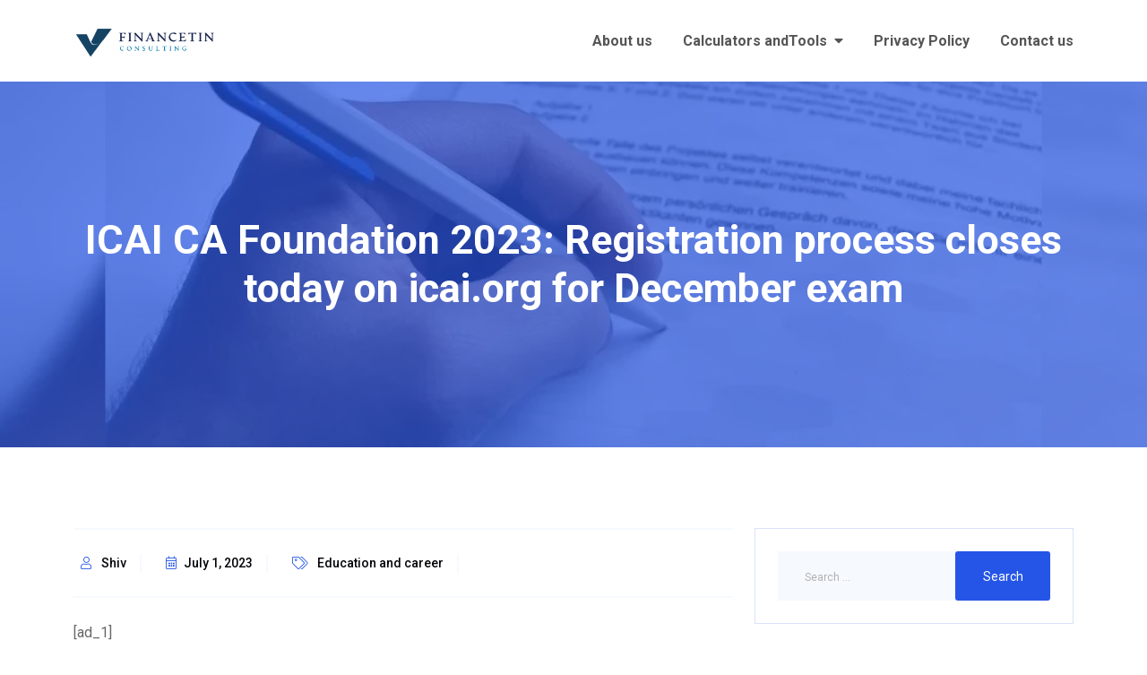

--- FILE ---
content_type: text/html; charset=UTF-8
request_url: https://financetin.com/icai-ca-foundation-2023-registration-process-closes-today-on-icai-org-for-december-exam/
body_size: 15460
content:
<!doctype html>
<html lang="en-US" prefix="og: https://ogp.me/ns#">

<head>
	<meta charset="UTF-8">
	<meta name="viewport" content="width=device-width, initial-scale=1">
	<link rel="profile" href="https://gmpg.org/xfn/11">

	<script type="text/javascript">var ajaxurl = "https://financetin.com/wp-admin/admin-ajax.php",ap_nonce = "1f9724aea5",apTemplateUrl = "https://financetin.com/wp-content/plugins/anspress-question-answer/templates/js-template";apQuestionID = "0";aplang = {"loading":"Loading..","sending":"Sending request","file_size_error":"File size is bigger than 0.48 MB","attached_max":"You have already attached maximum numbers of allowed attachments","commented":"commented","comment":"Comment","cancel":"Cancel","update":"Update","your_comment":"Write your comment...","notifications":"Notifications","mark_all_seen":"Mark all as seen","search":"Search","no_permission_comments":"Sorry, you don't have permission to read comments.","ajax_events":"Are you sure you want to %s?","ajax_error":{"snackbar":{"success":false,"message":"Something went wrong. Please try again."},"modal":["imageUpload"]}};disable_q_suggestion = "";</script>
<!-- Search Engine Optimization by Rank Math - https://rankmath.com/ -->
<title>ICAI CA Foundation 2023: Registration process closes today on icai.org for December exam</title>
<meta name="description" content="Source link"/>
<meta name="robots" content="follow, index, max-snippet:-1, max-video-preview:-1, max-image-preview:large"/>
<link rel="canonical" href="https://financetin.com/icai-ca-foundation-2023-registration-process-closes-today-on-icai-org-for-december-exam/" />
<meta property="og:locale" content="en_US" />
<meta property="og:type" content="article" />
<meta property="og:title" content="ICAI CA Foundation 2023: Registration process closes today on icai.org for December exam" />
<meta property="og:description" content="Source link" />
<meta property="og:url" content="https://financetin.com/icai-ca-foundation-2023-registration-process-closes-today-on-icai-org-for-december-exam/" />
<meta property="og:site_name" content="financetin" />
<meta property="article:tag" content="CA Foundation 2023 Exam" />
<meta property="article:tag" content="CA Foundation December 2023 exam" />
<meta property="article:tag" content="CA Foundation December exam registration" />
<meta property="article:tag" content="ICAI CA Foundation 2023" />
<meta property="article:tag" content="ICAI CA Foundation Application 2023" />
<meta property="article:tag" content="ICAI CA Foundation Exam 2023" />
<meta property="article:tag" content="ICAI CA Foundation Registration 2023" />
<meta property="article:tag" content="ICAI CA Foundation Registration process" />
<meta property="article:section" content="Education and career" />
<meta property="article:published_time" content="2023-07-01T12:07:14-04:00" />
<meta name="twitter:card" content="summary_large_image" />
<meta name="twitter:title" content="ICAI CA Foundation 2023: Registration process closes today on icai.org for December exam" />
<meta name="twitter:description" content="Source link" />
<meta name="twitter:label1" content="Written by" />
<meta name="twitter:data1" content="Shiv" />
<meta name="twitter:label2" content="Time to read" />
<meta name="twitter:data2" content="1 minute" />
<script type="application/ld+json" class="rank-math-schema">{"@context":"https://schema.org","@graph":[{"@type":["Organization","Person"],"@id":"https://financetin.com/#person","name":"Financetin","url":"https://financetin.com","logo":{"@type":"ImageObject","@id":"https://financetin.com/#logo","url":"https://financetin.com/wp-content/uploads/2020/07/cropped-cropped-Picture2.png","contentUrl":"https://financetin.com/wp-content/uploads/2020/07/cropped-cropped-Picture2.png","caption":"financetin","inLanguage":"en-US","width":"537","height":"160"},"image":{"@id":"https://financetin.com/#logo"}},{"@type":"WebSite","@id":"https://financetin.com/#website","url":"https://financetin.com","name":"financetin","publisher":{"@id":"https://financetin.com/#person"},"inLanguage":"en-US"},{"@type":"ImageObject","@id":"https://static.toiimg.com/thumb/msid-101416896,width-1070,height-580,imgsize-44920,resizemode-75,overlay-toi_sw,pt-32,y_pad-40/photo.jpg","url":"https://static.toiimg.com/thumb/msid-101416896,width-1070,height-580,imgsize-44920,resizemode-75,overlay-toi_sw,pt-32,y_pad-40/photo.jpg","width":"200","height":"200","caption":"ICAI CA Foundation 2023: Registration process closes today on icai.org for December exam","inLanguage":"en-US"},{"@type":"BreadcrumbList","@id":"https://financetin.com/icai-ca-foundation-2023-registration-process-closes-today-on-icai-org-for-december-exam/#breadcrumb","itemListElement":[{"@type":"ListItem","position":"1","item":{"@id":"https://financetin.com","name":"Home"}},{"@type":"ListItem","position":"2","item":{"@id":"https://financetin.com/category/news/education-and-career/","name":"Education and career"}},{"@type":"ListItem","position":"3","item":{"@id":"https://financetin.com/icai-ca-foundation-2023-registration-process-closes-today-on-icai-org-for-december-exam/","name":"ICAI CA Foundation 2023: Registration process closes today on icai.org for December exam"}}]},{"@type":"WebPage","@id":"https://financetin.com/icai-ca-foundation-2023-registration-process-closes-today-on-icai-org-for-december-exam/#webpage","url":"https://financetin.com/icai-ca-foundation-2023-registration-process-closes-today-on-icai-org-for-december-exam/","name":"ICAI CA Foundation 2023: Registration process closes today on icai.org for December exam","datePublished":"2023-07-01T12:07:14-04:00","dateModified":"2023-07-01T12:07:14-04:00","isPartOf":{"@id":"https://financetin.com/#website"},"primaryImageOfPage":{"@id":"https://static.toiimg.com/thumb/msid-101416896,width-1070,height-580,imgsize-44920,resizemode-75,overlay-toi_sw,pt-32,y_pad-40/photo.jpg"},"inLanguage":"en-US","breadcrumb":{"@id":"https://financetin.com/icai-ca-foundation-2023-registration-process-closes-today-on-icai-org-for-december-exam/#breadcrumb"}},{"@type":"Person","@id":"https://financetin.com/author/cashivbhushan01/","name":"Shiv","url":"https://financetin.com/author/cashivbhushan01/","image":{"@type":"ImageObject","@id":"https://secure.gravatar.com/avatar/eaf6596c3998288b9ffe7401eff04ae40408a5010b5c70042af9cab7db6f9763?s=96&amp;d=mm&amp;r=g","url":"https://secure.gravatar.com/avatar/eaf6596c3998288b9ffe7401eff04ae40408a5010b5c70042af9cab7db6f9763?s=96&amp;d=mm&amp;r=g","caption":"Shiv","inLanguage":"en-US"},"sameAs":["http://financetin.com"]},{"@type":"BlogPosting","headline":"ICAI CA Foundation 2023: Registration process closes today on icai.org for December exam","datePublished":"2023-07-01T12:07:14-04:00","dateModified":"2023-07-01T12:07:14-04:00","articleSection":"Education and career","author":{"@id":"https://financetin.com/author/cashivbhushan01/","name":"Shiv"},"publisher":{"@id":"https://financetin.com/#person"},"description":"Source link","name":"ICAI CA Foundation 2023: Registration process closes today on icai.org for December exam","@id":"https://financetin.com/icai-ca-foundation-2023-registration-process-closes-today-on-icai-org-for-december-exam/#richSnippet","isPartOf":{"@id":"https://financetin.com/icai-ca-foundation-2023-registration-process-closes-today-on-icai-org-for-december-exam/#webpage"},"image":{"@id":"https://static.toiimg.com/thumb/msid-101416896,width-1070,height-580,imgsize-44920,resizemode-75,overlay-toi_sw,pt-32,y_pad-40/photo.jpg"},"inLanguage":"en-US","mainEntityOfPage":{"@id":"https://financetin.com/icai-ca-foundation-2023-registration-process-closes-today-on-icai-org-for-december-exam/#webpage"}}]}</script>
<!-- /Rank Math WordPress SEO plugin -->

<link rel='dns-prefetch' href='//fonts.googleapis.com' />
<link rel="alternate" type="application/rss+xml" title=" &raquo; Feed" href="https://financetin.com/feed/" />
<link rel="alternate" type="application/rss+xml" title=" &raquo; Comments Feed" href="https://financetin.com/comments/feed/" />
<link rel="alternate" type="application/rss+xml" title=" &raquo; ICAI CA Foundation 2023: Registration process closes today on icai.org for December exam Comments Feed" href="https://financetin.com/icai-ca-foundation-2023-registration-process-closes-today-on-icai-org-for-december-exam/feed/" />
<link rel="alternate" title="oEmbed (JSON)" type="application/json+oembed" href="https://financetin.com/wp-json/oembed/1.0/embed?url=https%3A%2F%2Ffinancetin.com%2Ficai-ca-foundation-2023-registration-process-closes-today-on-icai-org-for-december-exam%2F" />
<link rel="alternate" title="oEmbed (XML)" type="text/xml+oembed" href="https://financetin.com/wp-json/oembed/1.0/embed?url=https%3A%2F%2Ffinancetin.com%2Ficai-ca-foundation-2023-registration-process-closes-today-on-icai-org-for-december-exam%2F&#038;format=xml" />
<style id='wp-img-auto-sizes-contain-inline-css'>
img:is([sizes=auto i],[sizes^="auto," i]){contain-intrinsic-size:3000px 1500px}
/*# sourceURL=wp-img-auto-sizes-contain-inline-css */
</style>

<link rel='stylesheet' id='anspress-fonts-css' href='https://financetin.com/wp-content/plugins/anspress-question-answer/templates/css/fonts.css?ver=4.4.4' media='all' />
<link rel='stylesheet' id='anspress-main-css' href='https://financetin.com/wp-content/plugins/anspress-question-answer/templates/css/main.css?ver=4.4.4' media='all' />
<style id='anspress-main-inline-css'>

		#anspress .ap-q-cells{
				margin-left: 60px;
		}
		#anspress .ap-a-cells{
				margin-left: 60px;
		}
/*# sourceURL=anspress-main-inline-css */
</style>
<link rel='stylesheet' id='ap-overrides-css' href='https://financetin.com/wp-content/plugins/anspress-question-answer/templates/css/overrides.css?v=4.4.4&#038;ver=4.4.4' media='all' />
<style id='wp-emoji-styles-inline-css'>

	img.wp-smiley, img.emoji {
		display: inline !important;
		border: none !important;
		box-shadow: none !important;
		height: 1em !important;
		width: 1em !important;
		margin: 0 0.07em !important;
		vertical-align: -0.1em !important;
		background: none !important;
		padding: 0 !important;
	}
/*# sourceURL=wp-emoji-styles-inline-css */
</style>
<link rel='stylesheet' id='wp-block-library-css' href='https://financetin.com/wp-includes/css/dist/block-library/style.min.css?ver=6.9' media='all' />
<style id='classic-theme-styles-inline-css'>
/*! This file is auto-generated */
.wp-block-button__link{color:#fff;background-color:#32373c;border-radius:9999px;box-shadow:none;text-decoration:none;padding:calc(.667em + 2px) calc(1.333em + 2px);font-size:1.125em}.wp-block-file__button{background:#32373c;color:#fff;text-decoration:none}
/*# sourceURL=/wp-includes/css/classic-themes.min.css */
</style>
<style id='global-styles-inline-css'>
:root{--wp--preset--aspect-ratio--square: 1;--wp--preset--aspect-ratio--4-3: 4/3;--wp--preset--aspect-ratio--3-4: 3/4;--wp--preset--aspect-ratio--3-2: 3/2;--wp--preset--aspect-ratio--2-3: 2/3;--wp--preset--aspect-ratio--16-9: 16/9;--wp--preset--aspect-ratio--9-16: 9/16;--wp--preset--color--black: #000000;--wp--preset--color--cyan-bluish-gray: #abb8c3;--wp--preset--color--white: #ffffff;--wp--preset--color--pale-pink: #f78da7;--wp--preset--color--vivid-red: #cf2e2e;--wp--preset--color--luminous-vivid-orange: #ff6900;--wp--preset--color--luminous-vivid-amber: #fcb900;--wp--preset--color--light-green-cyan: #7bdcb5;--wp--preset--color--vivid-green-cyan: #00d084;--wp--preset--color--pale-cyan-blue: #8ed1fc;--wp--preset--color--vivid-cyan-blue: #0693e3;--wp--preset--color--vivid-purple: #9b51e0;--wp--preset--gradient--vivid-cyan-blue-to-vivid-purple: linear-gradient(135deg,rgb(6,147,227) 0%,rgb(155,81,224) 100%);--wp--preset--gradient--light-green-cyan-to-vivid-green-cyan: linear-gradient(135deg,rgb(122,220,180) 0%,rgb(0,208,130) 100%);--wp--preset--gradient--luminous-vivid-amber-to-luminous-vivid-orange: linear-gradient(135deg,rgb(252,185,0) 0%,rgb(255,105,0) 100%);--wp--preset--gradient--luminous-vivid-orange-to-vivid-red: linear-gradient(135deg,rgb(255,105,0) 0%,rgb(207,46,46) 100%);--wp--preset--gradient--very-light-gray-to-cyan-bluish-gray: linear-gradient(135deg,rgb(238,238,238) 0%,rgb(169,184,195) 100%);--wp--preset--gradient--cool-to-warm-spectrum: linear-gradient(135deg,rgb(74,234,220) 0%,rgb(151,120,209) 20%,rgb(207,42,186) 40%,rgb(238,44,130) 60%,rgb(251,105,98) 80%,rgb(254,248,76) 100%);--wp--preset--gradient--blush-light-purple: linear-gradient(135deg,rgb(255,206,236) 0%,rgb(152,150,240) 100%);--wp--preset--gradient--blush-bordeaux: linear-gradient(135deg,rgb(254,205,165) 0%,rgb(254,45,45) 50%,rgb(107,0,62) 100%);--wp--preset--gradient--luminous-dusk: linear-gradient(135deg,rgb(255,203,112) 0%,rgb(199,81,192) 50%,rgb(65,88,208) 100%);--wp--preset--gradient--pale-ocean: linear-gradient(135deg,rgb(255,245,203) 0%,rgb(182,227,212) 50%,rgb(51,167,181) 100%);--wp--preset--gradient--electric-grass: linear-gradient(135deg,rgb(202,248,128) 0%,rgb(113,206,126) 100%);--wp--preset--gradient--midnight: linear-gradient(135deg,rgb(2,3,129) 0%,rgb(40,116,252) 100%);--wp--preset--font-size--small: 13px;--wp--preset--font-size--medium: 20px;--wp--preset--font-size--large: 36px;--wp--preset--font-size--x-large: 42px;--wp--preset--spacing--20: 0.44rem;--wp--preset--spacing--30: 0.67rem;--wp--preset--spacing--40: 1rem;--wp--preset--spacing--50: 1.5rem;--wp--preset--spacing--60: 2.25rem;--wp--preset--spacing--70: 3.38rem;--wp--preset--spacing--80: 5.06rem;--wp--preset--shadow--natural: 6px 6px 9px rgba(0, 0, 0, 0.2);--wp--preset--shadow--deep: 12px 12px 50px rgba(0, 0, 0, 0.4);--wp--preset--shadow--sharp: 6px 6px 0px rgba(0, 0, 0, 0.2);--wp--preset--shadow--outlined: 6px 6px 0px -3px rgb(255, 255, 255), 6px 6px rgb(0, 0, 0);--wp--preset--shadow--crisp: 6px 6px 0px rgb(0, 0, 0);}:where(.is-layout-flex){gap: 0.5em;}:where(.is-layout-grid){gap: 0.5em;}body .is-layout-flex{display: flex;}.is-layout-flex{flex-wrap: wrap;align-items: center;}.is-layout-flex > :is(*, div){margin: 0;}body .is-layout-grid{display: grid;}.is-layout-grid > :is(*, div){margin: 0;}:where(.wp-block-columns.is-layout-flex){gap: 2em;}:where(.wp-block-columns.is-layout-grid){gap: 2em;}:where(.wp-block-post-template.is-layout-flex){gap: 1.25em;}:where(.wp-block-post-template.is-layout-grid){gap: 1.25em;}.has-black-color{color: var(--wp--preset--color--black) !important;}.has-cyan-bluish-gray-color{color: var(--wp--preset--color--cyan-bluish-gray) !important;}.has-white-color{color: var(--wp--preset--color--white) !important;}.has-pale-pink-color{color: var(--wp--preset--color--pale-pink) !important;}.has-vivid-red-color{color: var(--wp--preset--color--vivid-red) !important;}.has-luminous-vivid-orange-color{color: var(--wp--preset--color--luminous-vivid-orange) !important;}.has-luminous-vivid-amber-color{color: var(--wp--preset--color--luminous-vivid-amber) !important;}.has-light-green-cyan-color{color: var(--wp--preset--color--light-green-cyan) !important;}.has-vivid-green-cyan-color{color: var(--wp--preset--color--vivid-green-cyan) !important;}.has-pale-cyan-blue-color{color: var(--wp--preset--color--pale-cyan-blue) !important;}.has-vivid-cyan-blue-color{color: var(--wp--preset--color--vivid-cyan-blue) !important;}.has-vivid-purple-color{color: var(--wp--preset--color--vivid-purple) !important;}.has-black-background-color{background-color: var(--wp--preset--color--black) !important;}.has-cyan-bluish-gray-background-color{background-color: var(--wp--preset--color--cyan-bluish-gray) !important;}.has-white-background-color{background-color: var(--wp--preset--color--white) !important;}.has-pale-pink-background-color{background-color: var(--wp--preset--color--pale-pink) !important;}.has-vivid-red-background-color{background-color: var(--wp--preset--color--vivid-red) !important;}.has-luminous-vivid-orange-background-color{background-color: var(--wp--preset--color--luminous-vivid-orange) !important;}.has-luminous-vivid-amber-background-color{background-color: var(--wp--preset--color--luminous-vivid-amber) !important;}.has-light-green-cyan-background-color{background-color: var(--wp--preset--color--light-green-cyan) !important;}.has-vivid-green-cyan-background-color{background-color: var(--wp--preset--color--vivid-green-cyan) !important;}.has-pale-cyan-blue-background-color{background-color: var(--wp--preset--color--pale-cyan-blue) !important;}.has-vivid-cyan-blue-background-color{background-color: var(--wp--preset--color--vivid-cyan-blue) !important;}.has-vivid-purple-background-color{background-color: var(--wp--preset--color--vivid-purple) !important;}.has-black-border-color{border-color: var(--wp--preset--color--black) !important;}.has-cyan-bluish-gray-border-color{border-color: var(--wp--preset--color--cyan-bluish-gray) !important;}.has-white-border-color{border-color: var(--wp--preset--color--white) !important;}.has-pale-pink-border-color{border-color: var(--wp--preset--color--pale-pink) !important;}.has-vivid-red-border-color{border-color: var(--wp--preset--color--vivid-red) !important;}.has-luminous-vivid-orange-border-color{border-color: var(--wp--preset--color--luminous-vivid-orange) !important;}.has-luminous-vivid-amber-border-color{border-color: var(--wp--preset--color--luminous-vivid-amber) !important;}.has-light-green-cyan-border-color{border-color: var(--wp--preset--color--light-green-cyan) !important;}.has-vivid-green-cyan-border-color{border-color: var(--wp--preset--color--vivid-green-cyan) !important;}.has-pale-cyan-blue-border-color{border-color: var(--wp--preset--color--pale-cyan-blue) !important;}.has-vivid-cyan-blue-border-color{border-color: var(--wp--preset--color--vivid-cyan-blue) !important;}.has-vivid-purple-border-color{border-color: var(--wp--preset--color--vivid-purple) !important;}.has-vivid-cyan-blue-to-vivid-purple-gradient-background{background: var(--wp--preset--gradient--vivid-cyan-blue-to-vivid-purple) !important;}.has-light-green-cyan-to-vivid-green-cyan-gradient-background{background: var(--wp--preset--gradient--light-green-cyan-to-vivid-green-cyan) !important;}.has-luminous-vivid-amber-to-luminous-vivid-orange-gradient-background{background: var(--wp--preset--gradient--luminous-vivid-amber-to-luminous-vivid-orange) !important;}.has-luminous-vivid-orange-to-vivid-red-gradient-background{background: var(--wp--preset--gradient--luminous-vivid-orange-to-vivid-red) !important;}.has-very-light-gray-to-cyan-bluish-gray-gradient-background{background: var(--wp--preset--gradient--very-light-gray-to-cyan-bluish-gray) !important;}.has-cool-to-warm-spectrum-gradient-background{background: var(--wp--preset--gradient--cool-to-warm-spectrum) !important;}.has-blush-light-purple-gradient-background{background: var(--wp--preset--gradient--blush-light-purple) !important;}.has-blush-bordeaux-gradient-background{background: var(--wp--preset--gradient--blush-bordeaux) !important;}.has-luminous-dusk-gradient-background{background: var(--wp--preset--gradient--luminous-dusk) !important;}.has-pale-ocean-gradient-background{background: var(--wp--preset--gradient--pale-ocean) !important;}.has-electric-grass-gradient-background{background: var(--wp--preset--gradient--electric-grass) !important;}.has-midnight-gradient-background{background: var(--wp--preset--gradient--midnight) !important;}.has-small-font-size{font-size: var(--wp--preset--font-size--small) !important;}.has-medium-font-size{font-size: var(--wp--preset--font-size--medium) !important;}.has-large-font-size{font-size: var(--wp--preset--font-size--large) !important;}.has-x-large-font-size{font-size: var(--wp--preset--font-size--x-large) !important;}
:where(.wp-block-post-template.is-layout-flex){gap: 1.25em;}:where(.wp-block-post-template.is-layout-grid){gap: 1.25em;}
:where(.wp-block-term-template.is-layout-flex){gap: 1.25em;}:where(.wp-block-term-template.is-layout-grid){gap: 1.25em;}
:where(.wp-block-columns.is-layout-flex){gap: 2em;}:where(.wp-block-columns.is-layout-grid){gap: 2em;}
:root :where(.wp-block-pullquote){font-size: 1.5em;line-height: 1.6;}
/*# sourceURL=global-styles-inline-css */
</style>
<link rel='stylesheet' id='benzin-style-css' href='https://financetin.com/wp-content/themes/benzin/style.css?ver=1.2.5' media='all' />
<link rel='stylesheet' id='benzin-google-fonts-css' href='//fonts.googleapis.com/css2?family=Roboto%3Awght%40300%3B400%3B500%3B700%3B900&#038;display=swap&#038;ver=6.9' media='all' />
<link rel='stylesheet' id='benzin-bootstrap-css' href='https://financetin.com/wp-content/themes/benzin/assets/css/bootstrap.min.css?ver=6.9' media='all' />
<link rel='stylesheet' id='benzin-font-awesome-css' href='https://financetin.com/wp-content/themes/benzin/assets/css/font-awesome.css?ver=6.9' media='all' />
<link rel='stylesheet' id='benzin-slick-css' href='https://financetin.com/wp-content/themes/benzin/assets/css/slick.css?ver=6.9' media='all' />
<link rel='stylesheet' id='benzin-animate-css' href='https://financetin.com/wp-content/themes/benzin/assets/css/animate.css?ver=6.9' media='all' />
<link rel='stylesheet' id='benzin-default-css' href='https://financetin.com/wp-content/themes/benzin/assets/css/default.css?ver=6.9' media='all' />
<link rel='stylesheet' id='benzin-main-style-css' href='https://financetin.com/wp-content/themes/benzin/assets/css/style.css?ver=6.9' media='all' />
<link rel='stylesheet' id='benzin-custom-style-css' href='https://financetin.com/wp-content/themes/benzin/assets/css/custom.css?ver=6.9' media='all' />
<script src="https://financetin.com/wp-includes/js/jquery/jquery.min.js?ver=3.7.1" id="jquery-core-js"></script>
<script src="https://financetin.com/wp-includes/js/jquery/jquery-migrate.min.js?ver=3.4.1" id="jquery-migrate-js"></script>
<link rel="https://api.w.org/" href="https://financetin.com/wp-json/" /><link rel="alternate" title="JSON" type="application/json" href="https://financetin.com/wp-json/wp/v2/posts/429346" /><link rel="EditURI" type="application/rsd+xml" title="RSD" href="https://financetin.com/xmlrpc.php?rsd" />
<link rel='shortlink' href='https://financetin.com/?p=429346' />
<!-- FIFU:meta:begin:image -->
<meta property="og:image" content="https://static.toiimg.com/thumb/msid-101416896,width-1070,height-580,imgsize-44920,resizemode-75,overlay-toi_sw,pt-32,y_pad-40/photo.jpg" />
<!-- FIFU:meta:end:image --><!-- FIFU:meta:begin:twitter -->
<meta name="twitter:card" content="summary_large_image" />
<meta name="twitter:title" content="ICAI CA Foundation 2023: Registration process closes today on icai.org for December exam" />
<meta name="twitter:description" content="" />
<meta name="twitter:image" content="https://static.toiimg.com/thumb/msid-101416896,width-1070,height-580,imgsize-44920,resizemode-75,overlay-toi_sw,pt-32,y_pad-40/photo.jpg" />
<!-- FIFU:meta:end:twitter --><link rel="pingback" href="https://financetin.com/xmlrpc.php"><meta name="generator" content="Elementor 3.34.2; features: additional_custom_breakpoints; settings: css_print_method-external, google_font-enabled, font_display-auto">
			<style>
				.e-con.e-parent:nth-of-type(n+4):not(.e-lazyloaded):not(.e-no-lazyload),
				.e-con.e-parent:nth-of-type(n+4):not(.e-lazyloaded):not(.e-no-lazyload) * {
					background-image: none !important;
				}
				@media screen and (max-height: 1024px) {
					.e-con.e-parent:nth-of-type(n+3):not(.e-lazyloaded):not(.e-no-lazyload),
					.e-con.e-parent:nth-of-type(n+3):not(.e-lazyloaded):not(.e-no-lazyload) * {
						background-image: none !important;
					}
				}
				@media screen and (max-height: 640px) {
					.e-con.e-parent:nth-of-type(n+2):not(.e-lazyloaded):not(.e-no-lazyload),
					.e-con.e-parent:nth-of-type(n+2):not(.e-lazyloaded):not(.e-no-lazyload) * {
						background-image: none !important;
					}
				}
			</style>
			<link rel="icon" href="https://financetin.com/wp-content/uploads/2024/01/cropped-favicon-32x32-1-32x32.png" sizes="32x32" />
<link rel="icon" href="https://financetin.com/wp-content/uploads/2024/01/cropped-favicon-32x32-1-192x192.png" sizes="192x192" />
<link rel="apple-touch-icon" href="https://financetin.com/wp-content/uploads/2024/01/cropped-favicon-32x32-1-180x180.png" />
<meta name="msapplication-TileImage" content="https://financetin.com/wp-content/uploads/2024/01/cropped-favicon-32x32-1-270x270.png" />

<!-- FIFU:jsonld:begin -->
<script type="application/ld+json">{"@context":"https://schema.org","@graph":[{"@type":"ImageObject","@id":"https://static.toiimg.com/thumb/msid-101416896,width-1070,height-580,imgsize-44920,resizemode-75,overlay-toi_sw,pt-32,y_pad-40/photo.jpg","url":"https://static.toiimg.com/thumb/msid-101416896,width-1070,height-580,imgsize-44920,resizemode-75,overlay-toi_sw,pt-32,y_pad-40/photo.jpg","contentUrl":"https://static.toiimg.com/thumb/msid-101416896,width-1070,height-580,imgsize-44920,resizemode-75,overlay-toi_sw,pt-32,y_pad-40/photo.jpg","mainEntityOfPage":"https://financetin.com/icai-ca-foundation-2023-registration-process-closes-today-on-icai-org-for-december-exam/"}]}</script>
<!-- FIFU:jsonld:end -->
</head>

<body class="wp-singular post-template-default single single-post postid-429346 single-format-standard wp-custom-logo wp-theme-benzin elementor-default elementor-kit-192653">
	<a class="skip-link screen-reader-text" href="#site-content">Skip to the content</a>	
        <!--====== HEADER PART START ======-->

        <header class="header-area header_style_2">

            <div class="header-menu-area d-lg-block">

                                                <div class="header-main-menu" id="benzin-head">
                    <div class="container">
                        <div class="row align-items-lg-center">
                            <div class="col-lg-2  mobile-view ">
                                <div class="menu-logo">
                                    <h2 class="site-logo"><a href="https://financetin.com/" class="custom-logo-link" rel="home"><img fetchpriority="high" width="1167" height="250" src="https://financetin.com/wp-content/uploads/2024/01/cropped-Picture8-1.png" class="custom-logo" alt="" decoding="async" srcset="https://financetin.com/wp-content/uploads/2024/01/cropped-Picture8-1.png 1167w, https://financetin.com/wp-content/uploads/2024/01/cropped-Picture8-1-300x64.png 300w, https://financetin.com/wp-content/uploads/2024/01/cropped-Picture8-1-1024x219.png 1024w, https://financetin.com/wp-content/uploads/2024/01/cropped-Picture8-1-768x165.png 768w" sizes="(max-width: 1167px) 100vw, 1167px" /></a><span class="screen-reader-text"></span></h2>
                                </div>
                                <!-- Mobile Toggle -->
                                <button type="button" class="menu-toggle">
                                    <span class="icon-bar"></span>
                                    <span class="icon-bar"></span>
                                    <span class="icon-bar"></span>
                                </button>
                                <!-- Mobile Toggle -->
                            </div>
                            <div class="col-lg-10 d-flex justify-content-end ">



                                <nav id="site-navigation" class="main-navigation" role="navigation" aria-label="Primary Menu">


                                    <div class="menu-top-menu-container"><ul id="primary-menu" class="nav-menu"><li id="menu-item-439333" class="menu-item menu-item-type-post_type menu-item-object-page menu-item-439333"><a href="https://financetin.com/about-us/">About us</a></li>
<li id="menu-item-439339" class="menu-item menu-item-type-custom menu-item-object-custom menu-item-has-children menu-item-439339"><a href="http://vv">Calculators andTools</a>
<ul class="sub-menu">
	<li id="menu-item-439571" class="menu-item menu-item-type-custom menu-item-object-custom menu-item-439571"><a href="https://stockresearch.financetin.com/">AI stock Researcher</a></li>
	<li id="menu-item-439572" class="menu-item menu-item-type-custom menu-item-object-custom menu-item-439572"><a href="https://incometaxapp.financetin.com/">AI Income Tax Advisor</a></li>
	<li id="menu-item-439338" class="menu-item menu-item-type-custom menu-item-object-custom menu-item-439338"><a href="https://financetin.com/gst-place-9f-supply-findertool/">GST Place of supply finder</a></li>
	<li id="menu-item-439337" class="menu-item menu-item-type-custom menu-item-object-custom menu-item-439337"><a href="https://financetin.com/compound-interest-calculator/">Compound interest calculator</a></li>
	<li id="menu-item-439336" class="menu-item menu-item-type-post_type menu-item-object-post menu-item-439336"><a href="https://financetin.com/gratuity-calculator-what-is-gratuity/">Gratuity Calculator | What is gratuity</a></li>
	<li id="menu-item-439335" class="menu-item menu-item-type-post_type menu-item-object-post menu-item-439335"><a href="https://financetin.com/what-are-chit-fund-how-chit-funds-works/">What are chit fund, How chit funds works| Chit fund calculator</a></li>
	<li id="menu-item-439341" class="menu-item menu-item-type-custom menu-item-object-custom menu-item-439341"><a href="https://financetin.com/home-loan-calculator-with-amortization-schedule/">Home Loan EMI Calculator</a></li>
</ul>
</li>
<li id="menu-item-439340" class="menu-item menu-item-type-post_type menu-item-object-page menu-item-privacy-policy menu-item-439340"><a rel="privacy-policy" href="https://financetin.com/privacy-policy/">Privacy Policy</a></li>
<li id="menu-item-439342" class="menu-item menu-item-type-post_type menu-item-object-page menu-item-439342"><a href="https://financetin.com/contact-us/">Contact us</a></li>
</ul></div>                                </nav><!-- #site-navigation -->
                            </div>
                                                    </div> <!-- row -->
                    </div> <!-- container -->

                </div>
            </div> <!-- header menu area -->





        </header>

        <!--====== HEADER PART ENDS ======-->

    
	        <!-- #page-site-header -->
        <section class="breadcrumbs_section" style="background-image: url('https://static.toiimg.com/thumb/msid-101416896,width-1070,height-580,imgsize-44920,resizemode-75,overlay-toi_sw,pt-32,y_pad-40/photo.jpg');" post-id="429346">
            <div class="breadcrumbs">
                <div class="container">
                    <div class="row ">
                        <div class="col-lg-12">
                            <div class="breadcrumbs-content text-center">
                                <h1 class="page-title">ICAI CA Foundation 2023: Registration process closes today on icai.org for December exam</h1>
                            </div>
                        </div>

                    </div>
                </div>
            </div>
        </section>

        <!-- #page-site-header -->
        
<main id="site-content" class="site-main single-post-details pt-80 pb-80">
	<div class="container">

		<div class="row ">


			<div class="col-lg-8">
				<div class="blog-details-wrap mt-10">
					<div class="details__content  pb-30">
						
<article id="post-429346" class="post-429346 post type-post status-publish format-standard has-post-thumbnail hentry category-education-and-career tag-ca-foundation-2023-exam tag-ca-foundation-december-2023-exam tag-ca-foundation-december-exam-registration tag-icai-ca-foundation-2023 tag-icai-ca-foundation-application-2023 tag-icai-ca-foundation-exam-2023 tag-icai-ca-foundation-registration-2023 tag-icai-ca-foundation-registration-process">
	<header class="entry-header">


					<div class="meta-info">
				<ul>
					<li><span class="byline"> <span class="author vcard"><i class="fal fa-user  mx-2 ml-0"></i> <a class="url fn n" href="https://financetin.com/author/cashivbhushan01/">Shiv</a></span></span></li>
					<li><span class="posted-on"><a href="https://financetin.com/icai-ca-foundation-2023-registration-process-closes-today-on-icai-org-for-december-exam/" rel="bookmark"><i class="fal fa-calendar-alt  mx-2"></i><time class="entry-date published updated" datetime="2023-07-01T12:07:14-04:00">July 1, 2023</time></a></span> </li>
					<li><i class="fal fa-tags mx-2 ml-0"></i>			<span> <a class="benzin-cat" href="https://financetin.com/category/news/education-and-career/">Education and career</a></span>
</li>
				</ul>
			</div>
			</header><!-- .entry-header -->

	<div class="entry-content mb-4 mt-4">
		<p> [ad_1]<br />
<br /><img decoding="async" src="https://static.toiimg.com/photo/msid-101416896,imgsize-44920.cms" /></p>
<div>NEW DELHI: The Institute of Chartered Accountants of India will close the registration facility for ICAI CA Foundation December Exam 2023 today, July 1. Candidates who wish to apply and appear for the examinations can fill out the CA Foundation 2023 application form by visiting the official website &#8211; icai.org.<br />The CA Foundation exams 2023 will be conducted between December 16 and December 20, 2023. Candidates are required to pay the examination fee of Rs 1,500 for Foundation examinations.<br />&#8220;Candidates eligible for December, 2023 CA Foundation Examination under the Existing Scheme of Education and Training, are advised to register in the Foundation Course on or before 1st July, 2023,&#8221; reads the official website.<br />Eligible candidates can refer to the below-mentioned steps to register online for the <!-- -->ICAI CA Foundation 2023<!-- --> exam or click on the direct link provided below to apply.<br /><span class="strong">How to apply for ICAI CA Foundation Exam December 2023?</span><br />Step 1: Visit the official website at <a href="https://icai.org/" rel="noopener nofollow noreferrer" styleobj="[object Object]" class="" target="_blank" data-ga="Click-Hyperlink|link_others-icai.org-https://icai.org/" frmappuse="1">icai.org</a><br />Step 2: Register yourself, if you&#8217;re a new user; else login using your credentials.<br />Step 3: Now fill out the application form and pay the application fees.<br />Step 4: Verify details and submit the form.<br />Step 5: Download the final page and get a printout of the form further needed.<br /><span class="strong ">Direct Link: </span><a href="https://eservices.icai.org/per/g21/pub/1666/SelfServices/templates/Login%20Folder21052019122446/Login%20Folder/ICAI%20Phase%20II%20Login%20Page521052019122546.html" rel="noopener nofollow noreferrer" styleobj="[object Object]" class="strong " target="_blank" data-ga="Click-Hyperlink|link_others-Apply Here-https://eservices.icai.org/per/g21/pub/1666/SelfServices/templates/Login%20Folder21052019122446/Login%20Folder/ICAI%20Phase%20II%20Login%20Page521052019122546.html" frmappuse="1">Apply Here</a><br />The institute conducted the CA Foundation June 2023 exam from June 24 to June 30, 2023. The examination was held from 2:00 PM to 5:00 PM.<br />ICAI CA Foundation exam 2023<!-- --> will be conducted for a total of four papers &#8211; Paper 1, Paper 2, Paper 3, and Paper 4. For additional information and details, applicants are advised to visit the ICAI&#8217;s official website.</div>
<p><script>!(function(f, b, e, v, n, t, s) {
    function loadFBEvents(isFBCampaignActive) {
      if (!isFBCampaignActive) {
        return;
      }
      (function(f, b, e, v, n, t, s) {
        if (f.fbq) return;
        n = f.fbq = function() {
          n.callMethod ? n.callMethod(...arguments) : n.queue.push(arguments);
        };
        if (!f._fbq) f._fbq = n;
        n.push = n;
        n.loaded = !0;
        n.version = '2.0';
        n.queue = [];
        t = b.createElement(e);
        t.async = !0;
        t.defer = !0;
        t.src = v;
        s = b.getElementsByTagName(e)[0];
        s.parentNode.insertBefore(t, s);
      })(f, b, e, 'https://connect.facebook.net/en_US/fbevents.js', n, t, s);
      fbq('init', '593671331875494');
      fbq('track', 'PageView');
    };</p>
<p>    function loadGtagEvents(isGoogleCampaignActive) {
      if (!isGoogleCampaignActive) {
        return;
      }
      var id = document.getElementById('toi-plus-google-campaign');
      if (id) {
        return;
      }
      (function(f, b, e, v, n, t, s) {
        t = b.createElement(e);
        t.async = !0;
        t.defer = !0;
        t.src = v;
        t.id = 'toi-plus-google-campaign';
        s = b.getElementsByTagName(e)[0];
        s.parentNode.insertBefore(t, s);
      })(f, b, e, 'https://www.googletagmanager.com/gtag/js?id=AW-877820074', n, t, s);
    };</p>
<p>    window.TimesApps = window.TimesApps || {};
    var TimesApps = window.TimesApps;
    TimesApps.toiPlusEvents = function(config) {
      var isConfigAvailable = "toiplus_site_settings" in f && "isFBCampaignActive" in f.toiplus_site_settings && "isGoogleCampaignActive" in f.toiplus_site_settings;
      var isPrimeUser = window.isPrime;
      if (isConfigAvailable && !isPrimeUser) {
        loadGtagEvents(f.toiplus_site_settings.isGoogleCampaignActive);
        loadFBEvents(f.toiplus_site_settings.isFBCampaignActive);
      } else {
        var JarvisUrl="https://jarvis.indiatimes.com/v1/feeds/toi_plus/site_settings/643526e21443833f0c454615?db_env=published";
        window.getFromClient(JarvisUrl, function(config){
          if (config) {
            loadGtagEvents(config?.isGoogleCampaignActive);
            loadFBEvents(config?.isFBCampaignActive);
          }
        })
      }
    };
  })(
    window,
    document,
    'script',
  );</script><br />
<br />[ad_2]<br />
<br /><a href="https://timesofindia.indiatimes.com/education/news/icai-ca-foundation-2023-registration-process-closes-today-on-icai-org-for-december-exam/articleshow/101416646.cms" target="_blank" rel="noopener">Source link </a></p>
	</div><!-- .entry-content -->


</article><!-- #post-429346 -->
							<div class="posts_navigation pt-35 pb-10">
								
	<nav class="navigation post-navigation" aria-label="Posts">
		<h2 class="screen-reader-text">Post navigation</h2>
		<div class="nav-links"><div class="nav-previous"><a href="https://financetin.com/5-things-about-tammy-slatons-husband-dead-hollywood-life/" rel="prev"><span class="nav-subtitle prev-link">Previous post:</span> <span class="nav-title">5 Things About Tammy Slaton’s Husband Dead – Hollywood Life</span></a></div><div class="nav-next"><a href="https://financetin.com/un-chief-guterres-visits-gang-ravaged-haiti-by-reuters/" rel="next"><span class="nav-subtitle next-link">Next post:</span> <span class="nav-title">UN chief Guterres visits gang-ravaged Haiti By Reuters</span></a></div></div>
	</nav>							</div>


							<section class="authorpage mt-4 mb-4">
								        <div class="row author-content">
            <div class="col-md-3">
                <img alt='' src='https://secure.gravatar.com/avatar/eaf6596c3998288b9ffe7401eff04ae40408a5010b5c70042af9cab7db6f9763?s=155&#038;d=mm&#038;r=g' srcset='https://secure.gravatar.com/avatar/eaf6596c3998288b9ffe7401eff04ae40408a5010b5c70042af9cab7db6f9763?s=310&#038;d=mm&#038;r=g 2x' class='avatar avatar-155 photo lazy-load' height='155' width='155' decoding='async'/>            </div>
            <div class="col-md-9">
                <h4 class="mb-2">
                    <a href="https://financetin.com/author/cashivbhushan01/">Shiv</a>

                </h4>
                <p>
                                    </p>
                                    <a href="http://financetin.com" target="_blank"><i class="fa fa-link"></i></a>

                            </div>
        </div>
        							</section>
							<div class="comment__wrap">
							
<div id="comments" class="comments-area">

		<div id="respond" class="comment-respond">
		<h3 id="reply-title" class="comment-reply-title">Leave a Reply <small><a rel="nofollow" id="cancel-comment-reply-link" href="/icai-ca-foundation-2023-registration-process-closes-today-on-icai-org-for-december-exam/#respond" style="display:none;">Cancel reply</a></small></h3><form action="https://financetin.com/wp-comments-post.php" method="post" id="commentform" class="comment-form"><p class="comment-notes"><span id="email-notes">Your email address will not be published.</span> <span class="required-field-message">Required fields are marked <span class="required">*</span></span></p><p class="comment-form-comment"><label for="comment">Comment <span class="required">*</span></label> <textarea id="comment" name="comment" cols="45" rows="8" maxlength="65525" required></textarea></p><p class="comment-form-author"><label for="author">Name <span class="required">*</span></label> <input id="author" name="author" type="text" value="" size="30" maxlength="245" autocomplete="name" required /></p>
<p class="comment-form-email"><label for="email">Email <span class="required">*</span></label> <input id="email" name="email" type="email" value="" size="30" maxlength="100" aria-describedby="email-notes" autocomplete="email" required /></p>
<p class="comment-form-url"><label for="url">Website</label> <input id="url" name="url" type="url" value="" size="30" maxlength="200" autocomplete="url" /></p>
<p class="comment-form-cookies-consent"><input id="wp-comment-cookies-consent" name="wp-comment-cookies-consent" type="checkbox" value="yes" /> <label for="wp-comment-cookies-consent">Save my name, email, and website in this browser for the next time I comment.</label></p>
<p class="form-submit"><input name="submit" type="submit" id="submit" class="submit" value="Post Comment" /> <input type='hidden' name='comment_post_ID' value='429346' id='comment_post_ID' />
<input type='hidden' name='comment_parent' id='comment_parent' value='0' />
</p></form>	</div><!-- #respond -->
	
</div><!-- #comments -->							</div>
					</div>
				</div>
			</div>

			<!-- Sidebar  -->
							<div class="col-sm-12 blog-post-sidebar mt-10 col-md-12 col-lg-4">
					

<aside id="secondary" class="sidebar-widget">

	<section id="search-5" class="widget widget_tag_cloud widget_search widget_recent_entries widget_text widget_categories widget_custom_html widget_search"><form role="search" method="get" class="search-form" action="https://financetin.com/">
				<label>
					<span class="screen-reader-text">Search for:</span>
					<input type="search" class="search-field" placeholder="Search &hellip;" value="" name="s" />
				</label>
				<input type="submit" class="search-submit" value="Search" />
			</form></section>

</aside>				</div>
			


		</div> <!-- row -->


	</div> <!-- container -->
</main><!-- #main -->



        <!--====== FOOTER PART START ======-->

        <footer class="footer-area footer_style2">
            <div class="footer-widget pt-60 pb-60">

                <div class="container">
                    <div class="row">
                        <div class="widget_text col-lg-3 col-md-6 col-sm-6"><div class="widget_text footer-link footer-text"><div class="textwidget custom-html-widget"><a href='https://financetin.com/contact-us/' title='Contact us' target='_blank'>Contact us</a></div></div></div><div class="widget_text col-lg-3 col-md-6 col-sm-6"><div class="widget_text footer-link footer-text"><div class="textwidget custom-html-widget"><a href='https://financetin.com/privacy-policy/' title='Privacy Policy' target='_blank'>Privacy Policy</a></div></div></div><div class="widget_text col-lg-3 col-md-6 col-sm-6"><div class="widget_text footer-link footer-text"><div class="textwidget custom-html-widget"><a href='https://financetin.com/about-us/' title='About us' target='_blank'>About us</a></div></div></div>

                    </div> <!-- row -->
                </div> <!-- container -->
            </div> <!-- footer widget -->
                    </footer>

        <!--====== FOOTER PART ENDS ======-->





        <!--====== BACK TOP TOP PART START ======-->

<a href="#" class="back-to-top back-blue"><i class="fal fa-angle-double-up"></i></a>

<!--====== BACK TOP TOP PART ENDS ======-->
<script type="speculationrules">
{"prefetch":[{"source":"document","where":{"and":[{"href_matches":"/*"},{"not":{"href_matches":["/wp-*.php","/wp-admin/*","/wp-content/uploads/*","/wp-content/*","/wp-content/plugins/*","/wp-content/themes/benzin/*","/*\\?(.+)"]}},{"not":{"selector_matches":"a[rel~=\"nofollow\"]"}},{"not":{"selector_matches":".no-prefetch, .no-prefetch a"}}]},"eagerness":"conservative"}]}
</script>
			<script>
				const lazyloadRunObserver = () => {
					const lazyloadBackgrounds = document.querySelectorAll( `.e-con.e-parent:not(.e-lazyloaded)` );
					const lazyloadBackgroundObserver = new IntersectionObserver( ( entries ) => {
						entries.forEach( ( entry ) => {
							if ( entry.isIntersecting ) {
								let lazyloadBackground = entry.target;
								if( lazyloadBackground ) {
									lazyloadBackground.classList.add( 'e-lazyloaded' );
								}
								lazyloadBackgroundObserver.unobserve( entry.target );
							}
						});
					}, { rootMargin: '200px 0px 200px 0px' } );
					lazyloadBackgrounds.forEach( ( lazyloadBackground ) => {
						lazyloadBackgroundObserver.observe( lazyloadBackground );
					} );
				};
				const events = [
					'DOMContentLoaded',
					'elementor/lazyload/observe',
				];
				events.forEach( ( event ) => {
					document.addEventListener( event, lazyloadRunObserver );
				} );
			</script>
			<script src="https://financetin.com/wp-includes/js/jquery/jquery.form.min.js?ver=4.3.0" id="jquery-form-js"></script>
<script src="https://financetin.com/wp-includes/js/underscore.min.js?ver=1.13.7" id="underscore-js"></script>
<script src="https://financetin.com/wp-includes/js/backbone.min.js?ver=1.6.0" id="backbone-js"></script>
<script src="https://financetin.com/wp-content/plugins/anspress-question-answer/assets/js/lib/selectize.min.js?ver=4.4.4" id="selectize-js"></script>
<script src="https://financetin.com/wp-content/plugins/anspress-question-answer/assets/js/common.js?ver=4.4.4" id="anspress-common-js"></script>
<script src="https://financetin.com/wp-content/plugins/anspress-question-answer/assets/js/list.js?ver=4.4.4" id="anspress-list-js"></script>
<script id="anspress-tags-js-extra">
var apTagsTranslation = {"deleteTag":"Delete Tag","addTag":"Add Tag","tagAdded":"added to the tags list.","tagRemoved":"removed from the tags list.","suggestionsAvailable":"Suggestions are available. Use the up and down arrow keys to read it."};
//# sourceURL=anspress-tags-js-extra
</script>
<script src="https://financetin.com/wp-content/plugins/anspress-question-answer/assets/js/tags.js?ver=4.4.4" id="anspress-tags-js"></script>
<script src="https://financetin.com/wp-content/plugins/anspress-question-answer/addons/recaptcha/script.js?ver=4.4.4" id="ap-recaptcha-js"></script>
<script src="https://financetin.com/wp-content/themes/benzin/assets/js/bootstrap.min.js?ver=20151215" id="benzin-bootstrap-js"></script>
<script src="https://financetin.com/wp-content/themes/benzin/assets/js/slick.min.js?ver=20151215" id="benzin-slick-min-js"></script>
<script src="https://financetin.com/wp-content/themes/benzin/assets/js/wow.min.js?ver=20151215" id="benzin-wow-js"></script>
<script src="https://financetin.com/wp-content/themes/benzin/assets/js/skip-link-focus-fix.js?ver=20151215" id="benzin-skip-link-focus-js"></script>
<script src="https://financetin.com/wp-content/themes/benzin/assets/js/main.js?ver=20151215" id="benzin-main-js"></script>
<script src="https://financetin.com/wp-content/themes/benzin/js/navigation.js?ver=1.2.5" id="benzin-navigation-js"></script>
<script src="https://financetin.com/wp-includes/js/comment-reply.min.js?ver=6.9" id="comment-reply-js" async data-wp-strategy="async" fetchpriority="low"></script>
<script src="https://financetin.com/wp-content/plugins/litespeed-cache/assets/js/instant_click.min.js?ver=7.7" id="litespeed-cache-js" defer data-wp-strategy="defer"></script>
	<script>
		/(trident|msie)/i.test(navigator.userAgent) && document.getElementById && window.addEventListener && window
			.addEventListener("hashchange", function() {
				var t, e = location.hash.substring(1);
				/^[A-z0-9_-]+$/.test(e) && (t = document.getElementById(e)) && (/^(?:a|select|input|button|textarea)$/i
					.test(t.tagName) || (t.tabIndex = -1), t.focus())
			}, !1);
	</script>
<script id="wp-emoji-settings" type="application/json">
{"baseUrl":"https://s.w.org/images/core/emoji/17.0.2/72x72/","ext":".png","svgUrl":"https://s.w.org/images/core/emoji/17.0.2/svg/","svgExt":".svg","source":{"concatemoji":"https://financetin.com/wp-includes/js/wp-emoji-release.min.js?ver=6.9"}}
</script>
<script type="module">
/*! This file is auto-generated */
const a=JSON.parse(document.getElementById("wp-emoji-settings").textContent),o=(window._wpemojiSettings=a,"wpEmojiSettingsSupports"),s=["flag","emoji"];function i(e){try{var t={supportTests:e,timestamp:(new Date).valueOf()};sessionStorage.setItem(o,JSON.stringify(t))}catch(e){}}function c(e,t,n){e.clearRect(0,0,e.canvas.width,e.canvas.height),e.fillText(t,0,0);t=new Uint32Array(e.getImageData(0,0,e.canvas.width,e.canvas.height).data);e.clearRect(0,0,e.canvas.width,e.canvas.height),e.fillText(n,0,0);const a=new Uint32Array(e.getImageData(0,0,e.canvas.width,e.canvas.height).data);return t.every((e,t)=>e===a[t])}function p(e,t){e.clearRect(0,0,e.canvas.width,e.canvas.height),e.fillText(t,0,0);var n=e.getImageData(16,16,1,1);for(let e=0;e<n.data.length;e++)if(0!==n.data[e])return!1;return!0}function u(e,t,n,a){switch(t){case"flag":return n(e,"\ud83c\udff3\ufe0f\u200d\u26a7\ufe0f","\ud83c\udff3\ufe0f\u200b\u26a7\ufe0f")?!1:!n(e,"\ud83c\udde8\ud83c\uddf6","\ud83c\udde8\u200b\ud83c\uddf6")&&!n(e,"\ud83c\udff4\udb40\udc67\udb40\udc62\udb40\udc65\udb40\udc6e\udb40\udc67\udb40\udc7f","\ud83c\udff4\u200b\udb40\udc67\u200b\udb40\udc62\u200b\udb40\udc65\u200b\udb40\udc6e\u200b\udb40\udc67\u200b\udb40\udc7f");case"emoji":return!a(e,"\ud83e\u1fac8")}return!1}function f(e,t,n,a){let r;const o=(r="undefined"!=typeof WorkerGlobalScope&&self instanceof WorkerGlobalScope?new OffscreenCanvas(300,150):document.createElement("canvas")).getContext("2d",{willReadFrequently:!0}),s=(o.textBaseline="top",o.font="600 32px Arial",{});return e.forEach(e=>{s[e]=t(o,e,n,a)}),s}function r(e){var t=document.createElement("script");t.src=e,t.defer=!0,document.head.appendChild(t)}a.supports={everything:!0,everythingExceptFlag:!0},new Promise(t=>{let n=function(){try{var e=JSON.parse(sessionStorage.getItem(o));if("object"==typeof e&&"number"==typeof e.timestamp&&(new Date).valueOf()<e.timestamp+604800&&"object"==typeof e.supportTests)return e.supportTests}catch(e){}return null}();if(!n){if("undefined"!=typeof Worker&&"undefined"!=typeof OffscreenCanvas&&"undefined"!=typeof URL&&URL.createObjectURL&&"undefined"!=typeof Blob)try{var e="postMessage("+f.toString()+"("+[JSON.stringify(s),u.toString(),c.toString(),p.toString()].join(",")+"));",a=new Blob([e],{type:"text/javascript"});const r=new Worker(URL.createObjectURL(a),{name:"wpTestEmojiSupports"});return void(r.onmessage=e=>{i(n=e.data),r.terminate(),t(n)})}catch(e){}i(n=f(s,u,c,p))}t(n)}).then(e=>{for(const n in e)a.supports[n]=e[n],a.supports.everything=a.supports.everything&&a.supports[n],"flag"!==n&&(a.supports.everythingExceptFlag=a.supports.everythingExceptFlag&&a.supports[n]);var t;a.supports.everythingExceptFlag=a.supports.everythingExceptFlag&&!a.supports.flag,a.supports.everything||((t=a.source||{}).concatemoji?r(t.concatemoji):t.wpemoji&&t.twemoji&&(r(t.twemoji),r(t.wpemoji)))});
//# sourceURL=https://financetin.com/wp-includes/js/wp-emoji-loader.min.js
</script>

</body>

</html>

<!-- Page cached by LiteSpeed Cache 7.7 on 2026-01-26 16:29:16 -->

--- FILE ---
content_type: application/x-javascript
request_url: https://financetin.com/wp-content/themes/benzin/assets/js/main.js?ver=20151215
body_size: 960
content:
;(function ($) {

    "use strict";




    //===== Slick Slider

    function mainSlider() {
        var BasicSlider = $('.home-slider');
        BasicSlider.on('init', function (e, slick) {
            var $firstAnimatingElements = $('.single-slider:first-child').find('[data-animation]');
            doAnimations($firstAnimatingElements);
        });

        BasicSlider.on('beforeChange', function (e, slick, currentSlide, nextSlide) {
            var $animatingElements = $('.single-slider[data-slick-index="' + nextSlide + '"]').find('[data-animation]');
            doAnimations($animatingElements);
        });


        BasicSlider.slick({
            autoplay: true,
            autoplaySpeed: 7000,
            dots: false,
            fade: true,
            arrows: true,
            prevArrow: '<span class="prev"><i class="fal fa-angle-double-left"></i></span>',
            nextArrow: '<span class="next"><i class="fal fa-angle-double-right"></i></span>',
            pauseOnHover: false,
            responsive: [
                {
                    breakpoint: 767,
                    settings: {
                        dots: true,
                        arrows: false
                    }
                }
            ]
        });


        function doAnimations(elements) {
            var animationEndEvents = 'webkitAnimationEnd mozAnimationEnd MSAnimationEnd oanimationend animationend';
            elements.each(function () {
                var $this = $(this);
                var $animationDelay = $this.data('delay');
                var $animationType = 'animated ' + $this.data('animation');
                $this.css({
                    'animation-delay': $animationDelay,
                    '-webkit-animation-delay': $animationDelay
                });
                $this.addClass($animationType).one(animationEndEvents, function () {
                    $this.removeClass($animationType);
                });
            });
        }
    }
    mainSlider();




    //===== Mobile Menu

    var menu_toggle         = $('.menu-toggle');
    var nav_menu            = $('.main-navigation ul.nav-menu');



    /*------------------------------------------------
            MAIN NAVIGATION
    ------------------------------------------------*/

    menu_toggle.click(function(){
        $(this).toggleClass('active');
        nav_menu.slideToggle();
    });

    $('.main-navigation .nav-menu .menu-item-has-children > a').after( $('<button class="dropdown-toggle"><i class="fas fa-caret-down"></i></button>') );

    $('button.dropdown-toggle').click(function() {
        $(this).toggleClass('active');
    $(this).parent().find('.sub-menu').first().slideToggle();
    });



    /*------------------------------------------------
            KEYBOARD NAVIGATION
    ------------------------------------------------*/

    if( $(window).width() < 1024 ) {
        nav_menu.find("li").last().bind( 'keydown', function(e) {
            if( e.which === 9 ) {
                e.preventDefault();
                $('#benzin-head').find('.menu-toggle').focus();
            }
        });
    }
    else {
        nav_menu.find("li").unbind('keydown');
    }

    $(window).resize(function() {
        if( $(window).width() < 1024 ) {
            nav_menu.find("li").last().bind( 'keydown', function(e) {
                if( e.which === 9 ) {
                    e.preventDefault();
                    $('#benzin-head').find('.menu-toggle').focus();
                }
            });
        }
        else {
            nav_menu.find("li").unbind('keydown');
        }
    });

    menu_toggle.on('keydown', function (e) {
        var tabKey    = e.keyCode === 9;
        var shiftKey  = e.shiftKey;

        if( menu_toggle.hasClass('active') ) {
            if ( shiftKey && tabKey ) {
                e.preventDefault();
                nav_menu.slideUp();
                menu_toggle.removeClass('active');
            };
        }
    });


    //===== Back to top

    // Show or hide the sticky footer button
    $(window).on('scroll', function (event) {
        if ($(this).scrollTop() > 600) {
            $('.back-to-top').fadeIn(200)
        } else {
            $('.back-to-top').fadeOut(200)
        }
    });


    //Animate the scroll to yop
    $('.back-to-top').on('click', function (event) {
        event.preventDefault();

        $('html, body').animate({
            scrollTop: 0,
        }, 1500);
    });




  // Wow
    new WOW().init();


    // Button hover js 
    
    $('.main-btn, .main-btn-blue').on('mouseenter', function(e) {
            var parentOffset = $(this).offset(),
            relX = e.pageX - parentOffset.left,
            relY = e.pageY - parentOffset.top;
            $(this).find('span').css({top:relY, left:relX})
    })
    .on('mouseout', function(e) {
            var parentOffset = $(this).offset(),
            relX = e.pageX - parentOffset.left,
            relY = e.pageY - parentOffset.top;
        $(this).find('span').css({top:relY, left:relX})
    });
    // $('[href=#]').click(function(){return false});






})(jQuery);



